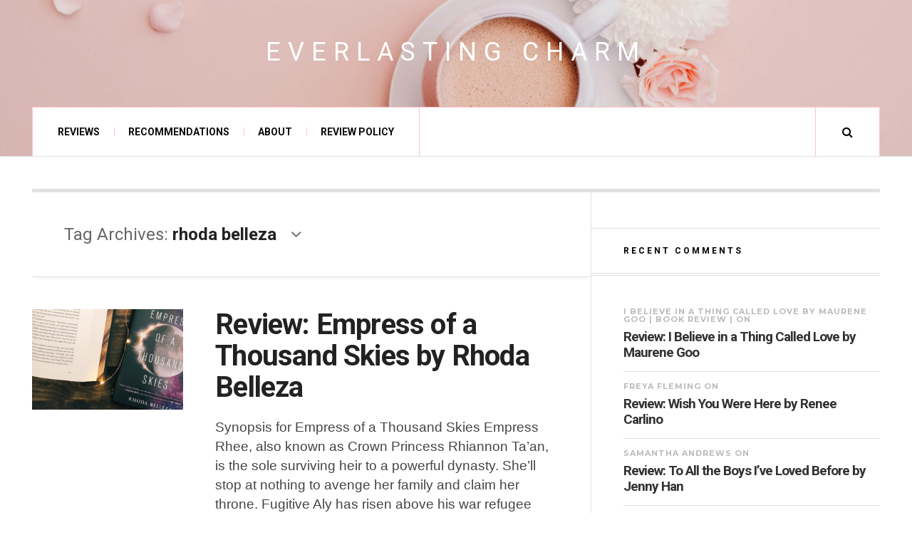

--- FILE ---
content_type: text/html; charset=UTF-8
request_url: http://www.bookwormeverlasting.com/tag/rhoda-belleza/
body_size: 9949
content:

<!DOCTYPE html>
<html lang="en-US">
<head>
	<meta charset="UTF-8" />
	<meta name="viewport" content="width=device-width, initial-scale=1" />
    <link rel="pingback" href="http://www.bookwormeverlasting.com/xmlrpc.php" />
    <meta name='robots' content='index, follow, max-image-preview:large, max-snippet:-1, max-video-preview:-1' />

	<!-- This site is optimized with the Yoast SEO plugin v26.5 - https://yoast.com/wordpress/plugins/seo/ -->
	<title>rhoda belleza Archives | Everlasting Charm</title>
	<link rel="canonical" href="http://www.bookwormeverlasting.com/tag/rhoda-belleza/" />
	<meta property="og:locale" content="en_US" />
	<meta property="og:type" content="article" />
	<meta property="og:title" content="rhoda belleza Archives | Everlasting Charm" />
	<meta property="og:url" content="http://www.bookwormeverlasting.com/tag/rhoda-belleza/" />
	<meta property="og:site_name" content="Everlasting Charm" />
	<meta name="twitter:card" content="summary_large_image" />
	<meta name="twitter:site" content="@bookwormeternal" />
	<script type="application/ld+json" class="yoast-schema-graph">{"@context":"https://schema.org","@graph":[{"@type":"CollectionPage","@id":"http://www.bookwormeverlasting.com/tag/rhoda-belleza/","url":"http://www.bookwormeverlasting.com/tag/rhoda-belleza/","name":"rhoda belleza Archives | Everlasting Charm","isPartOf":{"@id":"http://www.bookwormeverlasting.com/#website"},"primaryImageOfPage":{"@id":"http://www.bookwormeverlasting.com/tag/rhoda-belleza/#primaryimage"},"image":{"@id":"http://www.bookwormeverlasting.com/tag/rhoda-belleza/#primaryimage"},"thumbnailUrl":"http://www.bookwormeverlasting.com/wp-content/uploads/2017/02/A18D793F-3BCB-4BA9-80FB-102BCE732F26-1-e1487184883730.jpg","breadcrumb":{"@id":"http://www.bookwormeverlasting.com/tag/rhoda-belleza/#breadcrumb"},"inLanguage":"en-US"},{"@type":"ImageObject","inLanguage":"en-US","@id":"http://www.bookwormeverlasting.com/tag/rhoda-belleza/#primaryimage","url":"http://www.bookwormeverlasting.com/wp-content/uploads/2017/02/A18D793F-3BCB-4BA9-80FB-102BCE732F26-1-e1487184883730.jpg","contentUrl":"http://www.bookwormeverlasting.com/wp-content/uploads/2017/02/A18D793F-3BCB-4BA9-80FB-102BCE732F26-1-e1487184883730.jpg","width":2448,"height":1266},{"@type":"BreadcrumbList","@id":"http://www.bookwormeverlasting.com/tag/rhoda-belleza/#breadcrumb","itemListElement":[{"@type":"ListItem","position":1,"name":"Home","item":"http://www.bookwormeverlasting.com/"},{"@type":"ListItem","position":2,"name":"rhoda belleza"}]},{"@type":"WebSite","@id":"http://www.bookwormeverlasting.com/#website","url":"http://www.bookwormeverlasting.com/","name":"Everlasting Charm","description":"","potentialAction":[{"@type":"SearchAction","target":{"@type":"EntryPoint","urlTemplate":"http://www.bookwormeverlasting.com/?s={search_term_string}"},"query-input":{"@type":"PropertyValueSpecification","valueRequired":true,"valueName":"search_term_string"}}],"inLanguage":"en-US"}]}</script>
	<!-- / Yoast SEO plugin. -->


<link rel='dns-prefetch' href='//fonts.googleapis.com' />
<link rel="alternate" type="application/rss+xml" title="Everlasting Charm &raquo; Feed" href="http://www.bookwormeverlasting.com/feed/" />
<link rel="alternate" type="application/rss+xml" title="Everlasting Charm &raquo; Comments Feed" href="http://www.bookwormeverlasting.com/comments/feed/" />
<link rel="alternate" type="application/rss+xml" title="Everlasting Charm &raquo; rhoda belleza Tag Feed" href="http://www.bookwormeverlasting.com/tag/rhoda-belleza/feed/" />
		<!-- This site uses the Google Analytics by ExactMetrics plugin v8.10.2 - Using Analytics tracking - https://www.exactmetrics.com/ -->
		<!-- Note: ExactMetrics is not currently configured on this site. The site owner needs to authenticate with Google Analytics in the ExactMetrics settings panel. -->
					<!-- No tracking code set -->
				<!-- / Google Analytics by ExactMetrics -->
		<style id='wp-img-auto-sizes-contain-inline-css' type='text/css'>
img:is([sizes=auto i],[sizes^="auto," i]){contain-intrinsic-size:3000px 1500px}
/*# sourceURL=wp-img-auto-sizes-contain-inline-css */
</style>
<link rel='stylesheet' id='twb-open-sans-css' href='https://fonts.googleapis.com/css?family=Open+Sans%3A300%2C400%2C500%2C600%2C700%2C800&#038;display=swap&#038;ver=6.9' type='text/css' media='all' />
<link rel='stylesheet' id='twb-global-css' href='http://www.bookwormeverlasting.com/wp-content/plugins/wd-instagram-feed/booster/assets/css/global.css?ver=1.0.0' type='text/css' media='all' />
<style id='wp-emoji-styles-inline-css' type='text/css'>

	img.wp-smiley, img.emoji {
		display: inline !important;
		border: none !important;
		box-shadow: none !important;
		height: 1em !important;
		width: 1em !important;
		margin: 0 0.07em !important;
		vertical-align: -0.1em !important;
		background: none !important;
		padding: 0 !important;
	}
/*# sourceURL=wp-emoji-styles-inline-css */
</style>
<style id='wp-block-library-inline-css' type='text/css'>
:root{--wp-block-synced-color:#7a00df;--wp-block-synced-color--rgb:122,0,223;--wp-bound-block-color:var(--wp-block-synced-color);--wp-editor-canvas-background:#ddd;--wp-admin-theme-color:#007cba;--wp-admin-theme-color--rgb:0,124,186;--wp-admin-theme-color-darker-10:#006ba1;--wp-admin-theme-color-darker-10--rgb:0,107,160.5;--wp-admin-theme-color-darker-20:#005a87;--wp-admin-theme-color-darker-20--rgb:0,90,135;--wp-admin-border-width-focus:2px}@media (min-resolution:192dpi){:root{--wp-admin-border-width-focus:1.5px}}.wp-element-button{cursor:pointer}:root .has-very-light-gray-background-color{background-color:#eee}:root .has-very-dark-gray-background-color{background-color:#313131}:root .has-very-light-gray-color{color:#eee}:root .has-very-dark-gray-color{color:#313131}:root .has-vivid-green-cyan-to-vivid-cyan-blue-gradient-background{background:linear-gradient(135deg,#00d084,#0693e3)}:root .has-purple-crush-gradient-background{background:linear-gradient(135deg,#34e2e4,#4721fb 50%,#ab1dfe)}:root .has-hazy-dawn-gradient-background{background:linear-gradient(135deg,#faaca8,#dad0ec)}:root .has-subdued-olive-gradient-background{background:linear-gradient(135deg,#fafae1,#67a671)}:root .has-atomic-cream-gradient-background{background:linear-gradient(135deg,#fdd79a,#004a59)}:root .has-nightshade-gradient-background{background:linear-gradient(135deg,#330968,#31cdcf)}:root .has-midnight-gradient-background{background:linear-gradient(135deg,#020381,#2874fc)}:root{--wp--preset--font-size--normal:16px;--wp--preset--font-size--huge:42px}.has-regular-font-size{font-size:1em}.has-larger-font-size{font-size:2.625em}.has-normal-font-size{font-size:var(--wp--preset--font-size--normal)}.has-huge-font-size{font-size:var(--wp--preset--font-size--huge)}.has-text-align-center{text-align:center}.has-text-align-left{text-align:left}.has-text-align-right{text-align:right}.has-fit-text{white-space:nowrap!important}#end-resizable-editor-section{display:none}.aligncenter{clear:both}.items-justified-left{justify-content:flex-start}.items-justified-center{justify-content:center}.items-justified-right{justify-content:flex-end}.items-justified-space-between{justify-content:space-between}.screen-reader-text{border:0;clip-path:inset(50%);height:1px;margin:-1px;overflow:hidden;padding:0;position:absolute;width:1px;word-wrap:normal!important}.screen-reader-text:focus{background-color:#ddd;clip-path:none;color:#444;display:block;font-size:1em;height:auto;left:5px;line-height:normal;padding:15px 23px 14px;text-decoration:none;top:5px;width:auto;z-index:100000}html :where(.has-border-color){border-style:solid}html :where([style*=border-top-color]){border-top-style:solid}html :where([style*=border-right-color]){border-right-style:solid}html :where([style*=border-bottom-color]){border-bottom-style:solid}html :where([style*=border-left-color]){border-left-style:solid}html :where([style*=border-width]){border-style:solid}html :where([style*=border-top-width]){border-top-style:solid}html :where([style*=border-right-width]){border-right-style:solid}html :where([style*=border-bottom-width]){border-bottom-style:solid}html :where([style*=border-left-width]){border-left-style:solid}html :where(img[class*=wp-image-]){height:auto;max-width:100%}:where(figure){margin:0 0 1em}html :where(.is-position-sticky){--wp-admin--admin-bar--position-offset:var(--wp-admin--admin-bar--height,0px)}@media screen and (max-width:600px){html :where(.is-position-sticky){--wp-admin--admin-bar--position-offset:0px}}

/*# sourceURL=wp-block-library-inline-css */
</style><style id='global-styles-inline-css' type='text/css'>
:root{--wp--preset--aspect-ratio--square: 1;--wp--preset--aspect-ratio--4-3: 4/3;--wp--preset--aspect-ratio--3-4: 3/4;--wp--preset--aspect-ratio--3-2: 3/2;--wp--preset--aspect-ratio--2-3: 2/3;--wp--preset--aspect-ratio--16-9: 16/9;--wp--preset--aspect-ratio--9-16: 9/16;--wp--preset--color--black: #000000;--wp--preset--color--cyan-bluish-gray: #abb8c3;--wp--preset--color--white: #ffffff;--wp--preset--color--pale-pink: #f78da7;--wp--preset--color--vivid-red: #cf2e2e;--wp--preset--color--luminous-vivid-orange: #ff6900;--wp--preset--color--luminous-vivid-amber: #fcb900;--wp--preset--color--light-green-cyan: #7bdcb5;--wp--preset--color--vivid-green-cyan: #00d084;--wp--preset--color--pale-cyan-blue: #8ed1fc;--wp--preset--color--vivid-cyan-blue: #0693e3;--wp--preset--color--vivid-purple: #9b51e0;--wp--preset--gradient--vivid-cyan-blue-to-vivid-purple: linear-gradient(135deg,rgb(6,147,227) 0%,rgb(155,81,224) 100%);--wp--preset--gradient--light-green-cyan-to-vivid-green-cyan: linear-gradient(135deg,rgb(122,220,180) 0%,rgb(0,208,130) 100%);--wp--preset--gradient--luminous-vivid-amber-to-luminous-vivid-orange: linear-gradient(135deg,rgb(252,185,0) 0%,rgb(255,105,0) 100%);--wp--preset--gradient--luminous-vivid-orange-to-vivid-red: linear-gradient(135deg,rgb(255,105,0) 0%,rgb(207,46,46) 100%);--wp--preset--gradient--very-light-gray-to-cyan-bluish-gray: linear-gradient(135deg,rgb(238,238,238) 0%,rgb(169,184,195) 100%);--wp--preset--gradient--cool-to-warm-spectrum: linear-gradient(135deg,rgb(74,234,220) 0%,rgb(151,120,209) 20%,rgb(207,42,186) 40%,rgb(238,44,130) 60%,rgb(251,105,98) 80%,rgb(254,248,76) 100%);--wp--preset--gradient--blush-light-purple: linear-gradient(135deg,rgb(255,206,236) 0%,rgb(152,150,240) 100%);--wp--preset--gradient--blush-bordeaux: linear-gradient(135deg,rgb(254,205,165) 0%,rgb(254,45,45) 50%,rgb(107,0,62) 100%);--wp--preset--gradient--luminous-dusk: linear-gradient(135deg,rgb(255,203,112) 0%,rgb(199,81,192) 50%,rgb(65,88,208) 100%);--wp--preset--gradient--pale-ocean: linear-gradient(135deg,rgb(255,245,203) 0%,rgb(182,227,212) 50%,rgb(51,167,181) 100%);--wp--preset--gradient--electric-grass: linear-gradient(135deg,rgb(202,248,128) 0%,rgb(113,206,126) 100%);--wp--preset--gradient--midnight: linear-gradient(135deg,rgb(2,3,129) 0%,rgb(40,116,252) 100%);--wp--preset--font-size--small: 13px;--wp--preset--font-size--medium: 20px;--wp--preset--font-size--large: 36px;--wp--preset--font-size--x-large: 42px;--wp--preset--spacing--20: 0.44rem;--wp--preset--spacing--30: 0.67rem;--wp--preset--spacing--40: 1rem;--wp--preset--spacing--50: 1.5rem;--wp--preset--spacing--60: 2.25rem;--wp--preset--spacing--70: 3.38rem;--wp--preset--spacing--80: 5.06rem;--wp--preset--shadow--natural: 6px 6px 9px rgba(0, 0, 0, 0.2);--wp--preset--shadow--deep: 12px 12px 50px rgba(0, 0, 0, 0.4);--wp--preset--shadow--sharp: 6px 6px 0px rgba(0, 0, 0, 0.2);--wp--preset--shadow--outlined: 6px 6px 0px -3px rgb(255, 255, 255), 6px 6px rgb(0, 0, 0);--wp--preset--shadow--crisp: 6px 6px 0px rgb(0, 0, 0);}:where(.is-layout-flex){gap: 0.5em;}:where(.is-layout-grid){gap: 0.5em;}body .is-layout-flex{display: flex;}.is-layout-flex{flex-wrap: wrap;align-items: center;}.is-layout-flex > :is(*, div){margin: 0;}body .is-layout-grid{display: grid;}.is-layout-grid > :is(*, div){margin: 0;}:where(.wp-block-columns.is-layout-flex){gap: 2em;}:where(.wp-block-columns.is-layout-grid){gap: 2em;}:where(.wp-block-post-template.is-layout-flex){gap: 1.25em;}:where(.wp-block-post-template.is-layout-grid){gap: 1.25em;}.has-black-color{color: var(--wp--preset--color--black) !important;}.has-cyan-bluish-gray-color{color: var(--wp--preset--color--cyan-bluish-gray) !important;}.has-white-color{color: var(--wp--preset--color--white) !important;}.has-pale-pink-color{color: var(--wp--preset--color--pale-pink) !important;}.has-vivid-red-color{color: var(--wp--preset--color--vivid-red) !important;}.has-luminous-vivid-orange-color{color: var(--wp--preset--color--luminous-vivid-orange) !important;}.has-luminous-vivid-amber-color{color: var(--wp--preset--color--luminous-vivid-amber) !important;}.has-light-green-cyan-color{color: var(--wp--preset--color--light-green-cyan) !important;}.has-vivid-green-cyan-color{color: var(--wp--preset--color--vivid-green-cyan) !important;}.has-pale-cyan-blue-color{color: var(--wp--preset--color--pale-cyan-blue) !important;}.has-vivid-cyan-blue-color{color: var(--wp--preset--color--vivid-cyan-blue) !important;}.has-vivid-purple-color{color: var(--wp--preset--color--vivid-purple) !important;}.has-black-background-color{background-color: var(--wp--preset--color--black) !important;}.has-cyan-bluish-gray-background-color{background-color: var(--wp--preset--color--cyan-bluish-gray) !important;}.has-white-background-color{background-color: var(--wp--preset--color--white) !important;}.has-pale-pink-background-color{background-color: var(--wp--preset--color--pale-pink) !important;}.has-vivid-red-background-color{background-color: var(--wp--preset--color--vivid-red) !important;}.has-luminous-vivid-orange-background-color{background-color: var(--wp--preset--color--luminous-vivid-orange) !important;}.has-luminous-vivid-amber-background-color{background-color: var(--wp--preset--color--luminous-vivid-amber) !important;}.has-light-green-cyan-background-color{background-color: var(--wp--preset--color--light-green-cyan) !important;}.has-vivid-green-cyan-background-color{background-color: var(--wp--preset--color--vivid-green-cyan) !important;}.has-pale-cyan-blue-background-color{background-color: var(--wp--preset--color--pale-cyan-blue) !important;}.has-vivid-cyan-blue-background-color{background-color: var(--wp--preset--color--vivid-cyan-blue) !important;}.has-vivid-purple-background-color{background-color: var(--wp--preset--color--vivid-purple) !important;}.has-black-border-color{border-color: var(--wp--preset--color--black) !important;}.has-cyan-bluish-gray-border-color{border-color: var(--wp--preset--color--cyan-bluish-gray) !important;}.has-white-border-color{border-color: var(--wp--preset--color--white) !important;}.has-pale-pink-border-color{border-color: var(--wp--preset--color--pale-pink) !important;}.has-vivid-red-border-color{border-color: var(--wp--preset--color--vivid-red) !important;}.has-luminous-vivid-orange-border-color{border-color: var(--wp--preset--color--luminous-vivid-orange) !important;}.has-luminous-vivid-amber-border-color{border-color: var(--wp--preset--color--luminous-vivid-amber) !important;}.has-light-green-cyan-border-color{border-color: var(--wp--preset--color--light-green-cyan) !important;}.has-vivid-green-cyan-border-color{border-color: var(--wp--preset--color--vivid-green-cyan) !important;}.has-pale-cyan-blue-border-color{border-color: var(--wp--preset--color--pale-cyan-blue) !important;}.has-vivid-cyan-blue-border-color{border-color: var(--wp--preset--color--vivid-cyan-blue) !important;}.has-vivid-purple-border-color{border-color: var(--wp--preset--color--vivid-purple) !important;}.has-vivid-cyan-blue-to-vivid-purple-gradient-background{background: var(--wp--preset--gradient--vivid-cyan-blue-to-vivid-purple) !important;}.has-light-green-cyan-to-vivid-green-cyan-gradient-background{background: var(--wp--preset--gradient--light-green-cyan-to-vivid-green-cyan) !important;}.has-luminous-vivid-amber-to-luminous-vivid-orange-gradient-background{background: var(--wp--preset--gradient--luminous-vivid-amber-to-luminous-vivid-orange) !important;}.has-luminous-vivid-orange-to-vivid-red-gradient-background{background: var(--wp--preset--gradient--luminous-vivid-orange-to-vivid-red) !important;}.has-very-light-gray-to-cyan-bluish-gray-gradient-background{background: var(--wp--preset--gradient--very-light-gray-to-cyan-bluish-gray) !important;}.has-cool-to-warm-spectrum-gradient-background{background: var(--wp--preset--gradient--cool-to-warm-spectrum) !important;}.has-blush-light-purple-gradient-background{background: var(--wp--preset--gradient--blush-light-purple) !important;}.has-blush-bordeaux-gradient-background{background: var(--wp--preset--gradient--blush-bordeaux) !important;}.has-luminous-dusk-gradient-background{background: var(--wp--preset--gradient--luminous-dusk) !important;}.has-pale-ocean-gradient-background{background: var(--wp--preset--gradient--pale-ocean) !important;}.has-electric-grass-gradient-background{background: var(--wp--preset--gradient--electric-grass) !important;}.has-midnight-gradient-background{background: var(--wp--preset--gradient--midnight) !important;}.has-small-font-size{font-size: var(--wp--preset--font-size--small) !important;}.has-medium-font-size{font-size: var(--wp--preset--font-size--medium) !important;}.has-large-font-size{font-size: var(--wp--preset--font-size--large) !important;}.has-x-large-font-size{font-size: var(--wp--preset--font-size--x-large) !important;}
/*# sourceURL=global-styles-inline-css */
</style>

<style id='classic-theme-styles-inline-css' type='text/css'>
/*! This file is auto-generated */
.wp-block-button__link{color:#fff;background-color:#32373c;border-radius:9999px;box-shadow:none;text-decoration:none;padding:calc(.667em + 2px) calc(1.333em + 2px);font-size:1.125em}.wp-block-file__button{background:#32373c;color:#fff;text-decoration:none}
/*# sourceURL=/wp-includes/css/classic-themes.min.css */
</style>
<link rel='stylesheet' id='ts_fab_css-css' href='http://www.bookwormeverlasting.com/wp-content/plugins/fancier-author-box/css/ts-fab.min.css?ver=1.4' type='text/css' media='all' />
<link rel='stylesheet' id='ppress-frontend-css' href='http://www.bookwormeverlasting.com/wp-content/plugins/wp-user-avatar/assets/css/frontend.min.css?ver=4.16.8' type='text/css' media='all' />
<link rel='stylesheet' id='ppress-flatpickr-css' href='http://www.bookwormeverlasting.com/wp-content/plugins/wp-user-avatar/assets/flatpickr/flatpickr.min.css?ver=4.16.8' type='text/css' media='all' />
<link rel='stylesheet' id='ppress-select2-css' href='http://www.bookwormeverlasting.com/wp-content/plugins/wp-user-avatar/assets/select2/select2.min.css?ver=6.9' type='text/css' media='all' />
<link rel='stylesheet' id='ac_style-css' href='http://www.bookwormeverlasting.com/wp-content/themes/justwrite/style.css?ver=2.0.2' type='text/css' media='all' />
<link rel='stylesheet' id='ac_icons-css' href='http://www.bookwormeverlasting.com/wp-content/themes/justwrite/assets/icons/css/font-awesome.min.css?ver=4.5.0' type='text/css' media='all' />
<link rel='stylesheet' id='ac_webfonts_style3-css' href='//fonts.googleapis.com/css?family=Roboto%3A400%2C700italic%2C700%2C400italic%7CMontserrat%3A400%2C700' type='text/css' media='all' />
<link rel='stylesheet' id='ac_webfonts_selected-style3-css' href='http://www.bookwormeverlasting.com/wp-content/themes/justwrite/assets/css/font-style3.css' type='text/css' media='all' />
<script type="text/javascript" src="http://www.bookwormeverlasting.com/wp-includes/js/jquery/jquery.min.js?ver=3.7.1" id="jquery-core-js"></script>
<script type="text/javascript" src="http://www.bookwormeverlasting.com/wp-includes/js/jquery/jquery-migrate.min.js?ver=3.4.1" id="jquery-migrate-js"></script>
<script type="text/javascript" src="http://www.bookwormeverlasting.com/wp-content/plugins/wd-instagram-feed/booster/assets/js/circle-progress.js?ver=1.2.2" id="twb-circle-js"></script>
<script type="text/javascript" id="twb-global-js-extra">
/* <![CDATA[ */
var twb = {"nonce":"4a61e55182","ajax_url":"http://www.bookwormeverlasting.com/wp-admin/admin-ajax.php","plugin_url":"http://www.bookwormeverlasting.com/wp-content/plugins/wd-instagram-feed/booster","href":"http://www.bookwormeverlasting.com/wp-admin/admin.php?page=twb_instagram-feed"};
var twb = {"nonce":"4a61e55182","ajax_url":"http://www.bookwormeverlasting.com/wp-admin/admin-ajax.php","plugin_url":"http://www.bookwormeverlasting.com/wp-content/plugins/wd-instagram-feed/booster","href":"http://www.bookwormeverlasting.com/wp-admin/admin.php?page=twb_instagram-feed"};
//# sourceURL=twb-global-js-extra
/* ]]> */
</script>
<script type="text/javascript" src="http://www.bookwormeverlasting.com/wp-content/plugins/wd-instagram-feed/booster/assets/js/global.js?ver=1.0.0" id="twb-global-js"></script>
<script type="text/javascript" src="http://www.bookwormeverlasting.com/wp-content/plugins/fancier-author-box/js/ts-fab.min.js?ver=1.4" id="ts_fab_js-js"></script>
<script type="text/javascript" src="http://www.bookwormeverlasting.com/wp-content/plugins/wp-user-avatar/assets/flatpickr/flatpickr.min.js?ver=4.16.8" id="ppress-flatpickr-js"></script>
<script type="text/javascript" src="http://www.bookwormeverlasting.com/wp-content/plugins/wp-user-avatar/assets/select2/select2.min.js?ver=4.16.8" id="ppress-select2-js"></script>
<script type="text/javascript" src="http://www.bookwormeverlasting.com/wp-content/themes/justwrite/assets/js/html5.js?ver=3.7.0" id="ac_js_html5-js"></script>
<link rel="https://api.w.org/" href="http://www.bookwormeverlasting.com/wp-json/" /><link rel="alternate" title="JSON" type="application/json" href="http://www.bookwormeverlasting.com/wp-json/wp/v2/tags/160" /><link rel="EditURI" type="application/rsd+xml" title="RSD" href="http://www.bookwormeverlasting.com/xmlrpc.php?rsd" />
<meta name="generator" content="WordPress 6.9" />
      <!-- Customizer - Saved Styles--> 
      <style type="text/css">
		a, a:visited, .kk, .share-pagination .title i{color:#67bac6;}.header-wrap{background-color:#ffc6c6;}.header-wrap{background-image:url(http://www.bookwormeverlasting.com/wp-content/uploads/2020/09/coffee-header-scaled.jpg);}.menu-wrap{border-top-color:#ffc6c6;}.menu-wrap{border-left-color:#ffc6c6;}.menu-wrap{border-right-color:#ffc6c6;}.menu-main, .menu-main > li, .menu-wrap .search-button, .menu-wrap a.browse-more, .mobile-menu-button, .mobile-menu > li, .mobile-menu .sf-sub-indicator, .menu-main .sub-menu, .menu-main .sub-menu a, .search-wrap.search-visible, .menu-wrap .search-submit{border-color:#ffc6c6;}abbr[title], .back-to-top, .close-browse-by, .tagcloud a:hover, .comment-main .comment-reply-link, .sc-popular-position{border-color:#67bac6;}.ac-popular-posts .the-percentage, .slider .category, .post-thumbnail .sticky-badge, .post-format-icon, button, .contributor-posts-link, input[type="button"], input[type="reset"], input[type="submit"], .s-sd, .s-info .category{background-color:#67bac6;}.menu-main > li > a, .menu-wrap a.search-button, .menu-wrap a.browse-more, .menu-wrap a.mobile-menu-button, .menu-wrap .search-field{color:#0a0a0a;}						
			</style><!-- END Customizer - Saved Styles -->
	<style type="text/css">.recentcomments a{display:inline !important;padding:0 !important;margin:0 !important;}</style></head>

<body class="archive tag tag-rhoda-belleza tag-160 wp-theme-justwrite">

<header id="main-header" class="header-wrap">

<div class="wrap">

	<div class="top mini-disabled logo-text logo-centered clearfix">
    
    	<div class="logo logo-text logo-centered">
        	<a href="http://www.bookwormeverlasting.com" title="Everlasting Charm" class="logo-contents logo-text logo-centered">Everlasting Charm</a>
                        <h2 class="description"></h2>
                    </div><!-- END .logo -->
        
                
    </div><!-- END .top -->
    
    
    <nav class="menu-wrap mini-disabled" role="navigation">
		<ul class="menu-main mobile-menu superfish"><li id="menu-item-14" class="menu-item menu-item-type-taxonomy menu-item-object-category menu-item-14"><a href="http://www.bookwormeverlasting.com/category/reviews/">Reviews</a></li>
<li id="menu-item-13" class="menu-item menu-item-type-taxonomy menu-item-object-category menu-item-13"><a href="http://www.bookwormeverlasting.com/category/recommendations/">Recommendations</a></li>
<li id="menu-item-16" class="menu-item menu-item-type-post_type menu-item-object-page menu-item-16"><a href="http://www.bookwormeverlasting.com/about/">About</a></li>
<li id="menu-item-15" class="menu-item menu-item-type-post_type menu-item-object-page menu-item-15"><a href="http://www.bookwormeverlasting.com/review-policy/">Review Policy</a></li>
</ul>        
        <a href="#" class="mobile-menu-button"><i class="fa fa-navicon"></i> </a>
                                <a href="#" class="search-button"><i class="fa fa-search"></i> </a>
        <ul class="header-social-icons clearfix"><li><a href="http://www.bookwormeverlasting.com/feed/" class="social-btn right rss"><i class="fa fa-rss"></i> </a></li></ul><!-- END .header-social-icons -->        
        
        
        <div class="search-wrap nobs">
        	<form role="search" id="header-search" method="get" class="search-form" action="http://www.bookwormeverlasting.com/">
            	<input type="submit" class="search-submit" value="Search" />
            	<div class="field-wrap">
					<input type="search" class="search-field" placeholder="type your keywords ..." value="" name="s" title="Search for:" />
				</div>
			</form>
        </div><!-- END .search-wrap -->
        
    </nav><!-- END .menu-wrap -->
    
        
</div><!-- END .wrap -->
</header><!-- END .header-wrap -->


<div class="wrap mini-disabled" id="content-wrap">


<section class="container mini-disabled main-section clearfix">
	
    
    
    <div class="wrap-template-1 clearfix">
    
    <section class="content-wrap with-title" role="main">
    
    	<header class="main-page-title">
        	<h1 class="page-title">Tag Archives: <span>rhoda belleza</span><i class="fa fa-angle-down"></i> </h1>
        </header>
    
    	<div class="posts-wrap clearfix">
        
        
<article id="post-676" class="post-template-1 clearfix post-676 post type-post status-publish format-standard has-post-thumbnail hentry category-reviews tag-empress-of-a-thousand-skies tag-rhoda-belleza">
		<figure class="post-thumbnail">
    	<img width="600" height="400" src="http://www.bookwormeverlasting.com/wp-content/uploads/2017/02/A18D793F-3BCB-4BA9-80FB-102BCE732F26-1-e1487184883730-600x400.jpg" class="attachment-ac-post-thumbnail size-ac-post-thumbnail wp-post-image" alt="" decoding="async" fetchpriority="high" srcset="http://www.bookwormeverlasting.com/wp-content/uploads/2017/02/A18D793F-3BCB-4BA9-80FB-102BCE732F26-1-e1487184883730-600x400.jpg 600w, http://www.bookwormeverlasting.com/wp-content/uploads/2017/02/A18D793F-3BCB-4BA9-80FB-102BCE732F26-1-e1487184883730-210x140.jpg 210w" sizes="(max-width: 600px) 100vw, 600px" />	</figure>
    	<div class="post-content">
    	<h2 class="title"><a href="http://www.bookwormeverlasting.com/review-empress-thousand-skies-rhoda-belleza/" rel="bookmark">Review: Empress of a Thousand Skies by Rhoda Belleza</a></h2>		<p>Synopsis for Empress of a Thousand Skies Empress Rhee, also known as Crown Princess Rhiannon Ta’an, is the sole surviving heir to a powerful dynasty. She’ll stop at nothing to avenge her family and claim her throne. Fugitive Aly has risen above his war refugee</p>
        <footer class="details">
        	<span class="post-small-button left p-read-more" id="share-676-rm">
            	<a href="http://www.bookwormeverlasting.com/review-empress-thousand-skies-rhoda-belleza/" rel="nofollow" title="Read More..."><i class="fa fa-ellipsis-h fa-lg"></i></a>
			</span>
                        <time class="detail left index-post-date" datetime="2017-02-16">Feb 16, 2017</time>
			<span class="detail left index-post-author"><em>by</em> <a href="http://www.bookwormeverlasting.com/author/smandrews/" title="Posts by Samantha Andrews" rel="author">Samantha Andrews</a></span>
			<span class="detail left index-post-category"><em>in</em> <a href="http://www.bookwormeverlasting.com/category/reviews/" title="View all posts in Reviews" >Reviews</a> </span>		</footer><!-- END .details -->
	</div><!-- END .post-content -->
</article><!-- END #post-676 .post-template-1 -->
        
        </div><!-- END .posts-wrap -->
        
                
    </section><!-- END .content-wrap -->
    
    
<section class="sidebar clearfix">
	<aside id="recent-comments-2" class="side-box clearfix widget widget_recent_comments"><div class="sb-content clearfix"><h3 class="sidebar-heading">Recent Comments</h3><ul id="recentcomments"><li class="recentcomments"><span class="comment-author-link"><a href="http://goodbooksandgoodwine.com/2018/09/i-believe-in-a-thing-called-love-maurene-goo.html" class="url" rel="ugc external nofollow">I Believe In A Thing Called Love by Maurene Goo | Book Review |</a></span> on <a href="http://www.bookwormeverlasting.com/review-believe-thing-called-love-maurene-goo/#comment-2576">Review: I Believe in a Thing Called Love by Maurene Goo</a></li><li class="recentcomments"><span class="comment-author-link"><a href="http://tgifreya.wordpress.com" class="url" rel="ugc external nofollow">Freya Fleming</a></span> on <a href="http://www.bookwormeverlasting.com/review-wish-renee-carlino/#comment-1579">Review: Wish You Were Here by Renee Carlino</a></li><li class="recentcomments"><span class="comment-author-link"><a href="http://www.bookwormeverlasting.com" class="url" rel="ugc">Samantha Andrews</a></span> on <a href="http://www.bookwormeverlasting.com/review-boys-ive-loved-jenny-han/#comment-1477">Review: To All the Boys I&#8217;ve Loved Before by Jenny Han</a></li><li class="recentcomments"><span class="comment-author-link"><a href="https://bookishandfandom.wordpress.com/" class="url" rel="ugc external nofollow">Francesca</a></span> on <a href="http://www.bookwormeverlasting.com/review-boys-ive-loved-jenny-han/#comment-1471">Review: To All the Boys I&#8217;ve Loved Before by Jenny Han</a></li><li class="recentcomments"><span class="comment-author-link">Stephanie</span> on <a href="http://www.bookwormeverlasting.com/a-house-divided-fleece-blanket/#comment-1467">&#8220;A House Divided&#8221; Fleece Blanket designed by Alexis Lampley</a></li></ul></div></aside><!-- END .sidebox .widget --><aside id="archives-2" class="side-box clearfix widget widget_archive"><div class="sb-content clearfix"><h3 class="sidebar-heading">Archives</h3>
			<ul>
					<li><a href='http://www.bookwormeverlasting.com/2021/01/'>January 2021</a></li>
	<li><a href='http://www.bookwormeverlasting.com/2020/10/'>October 2020</a></li>
	<li><a href='http://www.bookwormeverlasting.com/2018/05/'>May 2018</a></li>
	<li><a href='http://www.bookwormeverlasting.com/2018/01/'>January 2018</a></li>
	<li><a href='http://www.bookwormeverlasting.com/2017/12/'>December 2017</a></li>
	<li><a href='http://www.bookwormeverlasting.com/2017/11/'>November 2017</a></li>
	<li><a href='http://www.bookwormeverlasting.com/2017/10/'>October 2017</a></li>
	<li><a href='http://www.bookwormeverlasting.com/2017/09/'>September 2017</a></li>
	<li><a href='http://www.bookwormeverlasting.com/2017/08/'>August 2017</a></li>
	<li><a href='http://www.bookwormeverlasting.com/2017/07/'>July 2017</a></li>
	<li><a href='http://www.bookwormeverlasting.com/2017/06/'>June 2017</a></li>
	<li><a href='http://www.bookwormeverlasting.com/2017/05/'>May 2017</a></li>
	<li><a href='http://www.bookwormeverlasting.com/2017/04/'>April 2017</a></li>
	<li><a href='http://www.bookwormeverlasting.com/2017/03/'>March 2017</a></li>
	<li><a href='http://www.bookwormeverlasting.com/2017/02/'>February 2017</a></li>
	<li><a href='http://www.bookwormeverlasting.com/2017/01/'>January 2017</a></li>
	<li><a href='http://www.bookwormeverlasting.com/2016/12/'>December 2016</a></li>
	<li><a href='http://www.bookwormeverlasting.com/2016/11/'>November 2016</a></li>
	<li><a href='http://www.bookwormeverlasting.com/2016/10/'>October 2016</a></li>
	<li><a href='http://www.bookwormeverlasting.com/2016/09/'>September 2016</a></li>
	<li><a href='http://www.bookwormeverlasting.com/2016/08/'>August 2016</a></li>
	<li><a href='http://www.bookwormeverlasting.com/2016/07/'>July 2016</a></li>
	<li><a href='http://www.bookwormeverlasting.com/2016/06/'>June 2016</a></li>
	<li><a href='http://www.bookwormeverlasting.com/2016/05/'>May 2016</a></li>
	<li><a href='http://www.bookwormeverlasting.com/2016/04/'>April 2016</a></li>
	<li><a href='http://www.bookwormeverlasting.com/2016/03/'>March 2016</a></li>
	<li><a href='http://www.bookwormeverlasting.com/2016/02/'>February 2016</a></li>
	<li><a href='http://www.bookwormeverlasting.com/2016/01/'>January 2016</a></li>
			</ul>

			</div></aside><!-- END .sidebox .widget --><aside id="categories-2" class="side-box clearfix widget widget_categories"><div class="sb-content clearfix"><h3 class="sidebar-heading">Categories</h3>
			<ul>
					<li class="cat-item cat-item-74"><a href="http://www.bookwormeverlasting.com/category/childrens/">Children&#039;s Book Reviews</a>
</li>
	<li class="cat-item cat-item-5"><a href="http://www.bookwormeverlasting.com/category/journal/">Journal</a>
</li>
	<li class="cat-item cat-item-3"><a href="http://www.bookwormeverlasting.com/category/recommendations/">Recommendations</a>
</li>
	<li class="cat-item cat-item-2"><a href="http://www.bookwormeverlasting.com/category/reviews/">Reviews</a>
</li>
	<li class="cat-item cat-item-1"><a href="http://www.bookwormeverlasting.com/category/uncategorized/">Uncategorized</a>
</li>
			</ul>

			</div></aside><!-- END .sidebox .widget --><!-- END Sidebar Widgets -->
</section><!-- END .sidebar -->    
    </div><!-- END .wrap-template-1 -->
    
</section><!-- END .container -->

		        <section class="container footer-widgets builder mini-disabled clearfix">
        	            <div class="col threecol fw-1 clearfix">
				            </div><!-- footer - area #1 -->
            
            <div class="col threecol fw-2 clearfix">
				 
            </div><!-- footer - area #2 -->
            
            <div class="cleardiv"></div>
            
            <div class="col threecol fw-3 clearfix">
				            </div><!-- footer - area #3 -->
            
            <div class="col threecol fw-4 clearfix last">
				 
            </div><!-- footer - area #4 -->
                    </section><!-- END .container .footer-widgets .builder -->
        
                
		<footer id="main-footer" class="footer-wrap mini-disabled clearfix">
    		<aside class="footer-credits">
        		<a href="http://www.bookwormeverlasting.com" title="Everlasting Charm" rel="nofollow" class="blog-title">Bookworm Everlasting</a>
            	<strong class="copyright">Copyright 2016 BookwormEverlasting.com. All rights reserved.</strong>
                                <span class="theme-author">
                    <a href="http://wordpress.org/">Proudly powered by WordPress</a> &mdash;
                    <em>Theme: JustWrite by</em>
                    <a href="http://www.acosmin.com/" title="Acosmin">Acosmin</a>
				</span>
                        	</aside><!-- END .footer-credits -->
			<a href="#" class="back-to-top"><i class="fa fa-angle-up"></i> </a>
		</footer><!-- END .footer-wrap -->
    	    </div><!-- END .wrap -->
    
    <script type="speculationrules">
{"prefetch":[{"source":"document","where":{"and":[{"href_matches":"/*"},{"not":{"href_matches":["/wp-*.php","/wp-admin/*","/wp-content/uploads/*","/wp-content/*","/wp-content/plugins/*","/wp-content/themes/justwrite/*","/*\\?(.+)"]}},{"not":{"selector_matches":"a[rel~=\"nofollow\"]"}},{"not":{"selector_matches":".no-prefetch, .no-prefetch a"}}]},"eagerness":"conservative"}]}
</script>
<script type="text/javascript" id="ppress-frontend-script-js-extra">
/* <![CDATA[ */
var pp_ajax_form = {"ajaxurl":"http://www.bookwormeverlasting.com/wp-admin/admin-ajax.php","confirm_delete":"Are you sure?","deleting_text":"Deleting...","deleting_error":"An error occurred. Please try again.","nonce":"6a3bb0b626","disable_ajax_form":"false","is_checkout":"0","is_checkout_tax_enabled":"0","is_checkout_autoscroll_enabled":"true"};
//# sourceURL=ppress-frontend-script-js-extra
/* ]]> */
</script>
<script type="text/javascript" src="http://www.bookwormeverlasting.com/wp-content/plugins/wp-user-avatar/assets/js/frontend.min.js?ver=4.16.8" id="ppress-frontend-script-js"></script>
<script type="text/javascript" src="http://www.bookwormeverlasting.com/wp-content/themes/justwrite/assets/js/jquery.fitvids.js?ver=1.1" id="ac_js_fitvids-js"></script>
<script type="text/javascript" src="http://www.bookwormeverlasting.com/wp-content/themes/justwrite/assets/js/menu-dropdown.js?ver=1.4.8" id="ac_js_menudropdown-js"></script>
<script type="text/javascript" src="http://www.bookwormeverlasting.com/wp-content/themes/justwrite/assets/js/myscripts.js?ver=1.0.6" id="ac_js_myscripts-js"></script>
<script id="wp-emoji-settings" type="application/json">
{"baseUrl":"https://s.w.org/images/core/emoji/17.0.2/72x72/","ext":".png","svgUrl":"https://s.w.org/images/core/emoji/17.0.2/svg/","svgExt":".svg","source":{"concatemoji":"http://www.bookwormeverlasting.com/wp-includes/js/wp-emoji-release.min.js?ver=6.9"}}
</script>
<script type="module">
/* <![CDATA[ */
/*! This file is auto-generated */
const a=JSON.parse(document.getElementById("wp-emoji-settings").textContent),o=(window._wpemojiSettings=a,"wpEmojiSettingsSupports"),s=["flag","emoji"];function i(e){try{var t={supportTests:e,timestamp:(new Date).valueOf()};sessionStorage.setItem(o,JSON.stringify(t))}catch(e){}}function c(e,t,n){e.clearRect(0,0,e.canvas.width,e.canvas.height),e.fillText(t,0,0);t=new Uint32Array(e.getImageData(0,0,e.canvas.width,e.canvas.height).data);e.clearRect(0,0,e.canvas.width,e.canvas.height),e.fillText(n,0,0);const a=new Uint32Array(e.getImageData(0,0,e.canvas.width,e.canvas.height).data);return t.every((e,t)=>e===a[t])}function p(e,t){e.clearRect(0,0,e.canvas.width,e.canvas.height),e.fillText(t,0,0);var n=e.getImageData(16,16,1,1);for(let e=0;e<n.data.length;e++)if(0!==n.data[e])return!1;return!0}function u(e,t,n,a){switch(t){case"flag":return n(e,"\ud83c\udff3\ufe0f\u200d\u26a7\ufe0f","\ud83c\udff3\ufe0f\u200b\u26a7\ufe0f")?!1:!n(e,"\ud83c\udde8\ud83c\uddf6","\ud83c\udde8\u200b\ud83c\uddf6")&&!n(e,"\ud83c\udff4\udb40\udc67\udb40\udc62\udb40\udc65\udb40\udc6e\udb40\udc67\udb40\udc7f","\ud83c\udff4\u200b\udb40\udc67\u200b\udb40\udc62\u200b\udb40\udc65\u200b\udb40\udc6e\u200b\udb40\udc67\u200b\udb40\udc7f");case"emoji":return!a(e,"\ud83e\u1fac8")}return!1}function f(e,t,n,a){let r;const o=(r="undefined"!=typeof WorkerGlobalScope&&self instanceof WorkerGlobalScope?new OffscreenCanvas(300,150):document.createElement("canvas")).getContext("2d",{willReadFrequently:!0}),s=(o.textBaseline="top",o.font="600 32px Arial",{});return e.forEach(e=>{s[e]=t(o,e,n,a)}),s}function r(e){var t=document.createElement("script");t.src=e,t.defer=!0,document.head.appendChild(t)}a.supports={everything:!0,everythingExceptFlag:!0},new Promise(t=>{let n=function(){try{var e=JSON.parse(sessionStorage.getItem(o));if("object"==typeof e&&"number"==typeof e.timestamp&&(new Date).valueOf()<e.timestamp+604800&&"object"==typeof e.supportTests)return e.supportTests}catch(e){}return null}();if(!n){if("undefined"!=typeof Worker&&"undefined"!=typeof OffscreenCanvas&&"undefined"!=typeof URL&&URL.createObjectURL&&"undefined"!=typeof Blob)try{var e="postMessage("+f.toString()+"("+[JSON.stringify(s),u.toString(),c.toString(),p.toString()].join(",")+"));",a=new Blob([e],{type:"text/javascript"});const r=new Worker(URL.createObjectURL(a),{name:"wpTestEmojiSupports"});return void(r.onmessage=e=>{i(n=e.data),r.terminate(),t(n)})}catch(e){}i(n=f(s,u,c,p))}t(n)}).then(e=>{for(const n in e)a.supports[n]=e[n],a.supports.everything=a.supports.everything&&a.supports[n],"flag"!==n&&(a.supports.everythingExceptFlag=a.supports.everythingExceptFlag&&a.supports[n]);var t;a.supports.everythingExceptFlag=a.supports.everythingExceptFlag&&!a.supports.flag,a.supports.everything||((t=a.source||{}).concatemoji?r(t.concatemoji):t.wpemoji&&t.twemoji&&(r(t.twemoji),r(t.wpemoji)))});
//# sourceURL=http://www.bookwormeverlasting.com/wp-includes/js/wp-emoji-loader.min.js
/* ]]> */
</script>
    
</body>
</html>

--- FILE ---
content_type: text/css
request_url: http://www.bookwormeverlasting.com/wp-content/themes/justwrite/assets/css/font-style3.css
body_size: 1010
content:
body, .post-template-1 .details .detail em, .single-template-1 .details detail em, textarea, input, select, .about-share, .logo .description, .content-wrap .review-wrap-up, .content-wrap #review-statistics .review-wu-bars h3, .content-wrap .review-wu-bars span, .content-wrap #review-statistics .review-wrap-up .review-wu-right ul li, .comments-area #cwp-slider-comment .comment-form-meta-option label {
	/* Same Font - Arial, Helvetica, sans-serif */
	font-family: Arial, Helvetica, sans-serif;
}

.menu-main,  .browse-more, .sidebar-heading, .tabs-widget-navigation, .post-template-1 .title, .single-template-1 .title, .sidebar .social-btn, .ac-popular-posts .position, .ac-popular-posts .title, .ac-featured-posts .thumbnail .details .title, .ac-ad-title-300px, .posts-pagination .paging-wrap, .page-links-wrap .page-links, .comments-pagination .paging-wrap, .footer-credits .copyright, .browse-by-title, #wp-calendar tbody td, #wp-calendar thead th, #wp-calendar #prev, #wp-calendar #next, .single-content h1, .single-content h2, .single-content h3, .single-content h4, .single-content h5, .single-content h6, .comment-text h1, .comment-text h2, .comment-text h3, .comment-text h4, .comment-text h5, .comment-text h6, .ac-recent-posts .title, .sidebar #recentcomments li a, .slider .title, .about-share .title, .comments-title, .comment-main .vcard .fn, .comment-reply-title, .form-submit input[type=submit], .page-404 h1, .main-page-title, .menu-wrap .search-field, .menu-wrap .search-submit, .banner-small-title, .post-thumbnail .sticky-badge, .no-comments, .content-wrap #review-statistics .review-wrap-up .review-wu-right h2, .content-wrap #review-statistics h1, .content-wrap #review-statistics h2, .content-wrap #review-statistics h3, .content-wrap #review-statistics h4, .content-wrap #review-statistics h5, .content-wrap #review-statistics h6, .content-wrap  #review-statistics .cwp-review-percentage span, .content-wrap .cwp-item-price, .content-wrap .affiliate-button a span, .second-menu-wrap, .section-heading, .section-title, .section-col-title, .sc-popular-position, .section-title-2nd, .sa-months, .sp-social-list, .footer-widgets .social-btn, .logo, .footer-credits .blog-title { 
	/* Same Font - 'Roboto', sans-serif */
	font-family: 'Roboto', sans-serif;
}

.ac-featured-posts .category, .ac-recent-posts .category, .slider .details .info, .comments-number, .post-template-1 .details .detail, .single-template-1 .details, .detail, .ac-popular-posts .category, .ac-twitter-tweet-time, .post-template-1 .details .p-share .contents em, .sidebar #recentcomments a.url, .sidebar #recentcomments, .comments-title .comments-number, .comment-main .vcard .comm-edit, .comment-main .comment-reply-link, label, .s-sd, .sa-year, .s-info { 
	/* Same Font - Montserrat */
	font-family: 'Montserrat', sans-serif;
}

/* Custom styles */
.logo .description { line-height: 47px; }
.st-overlay .s-info { top: -27px; }
.col-large:not(.col-2x) .s-info { top: -30px; }
.section-title, .post-template-1 .title, .single-template-1 .title { letter-spacing: -0.02em; }